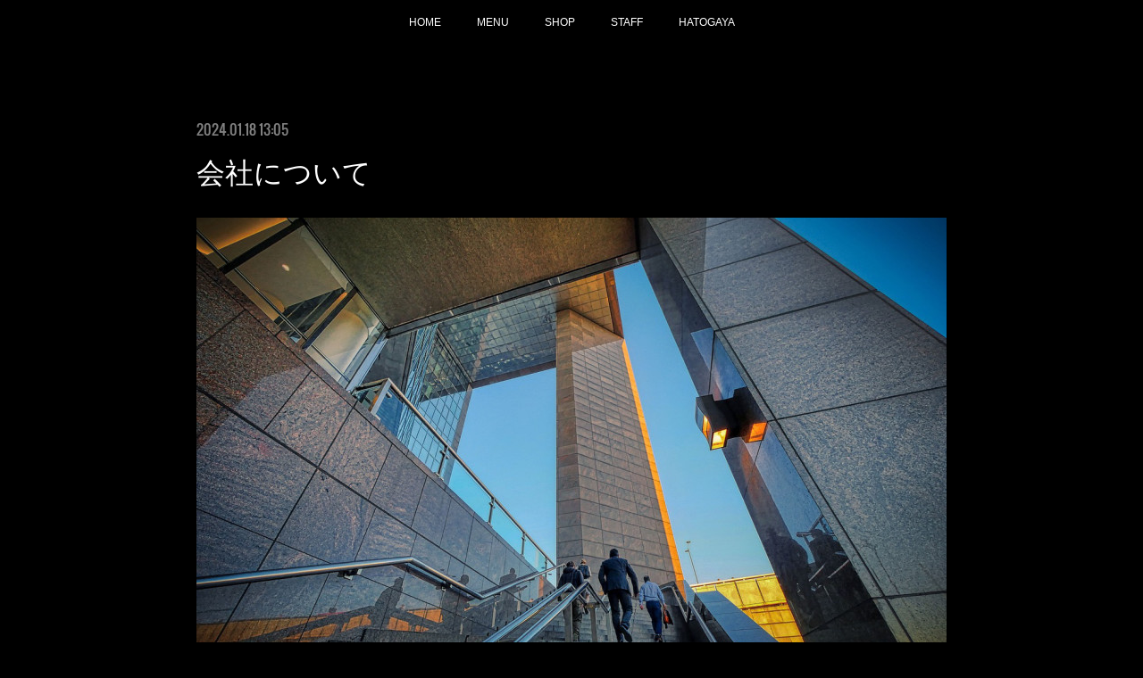

--- FILE ---
content_type: text/html; charset=utf-8
request_url: https://www.faithhair.com/posts/49748674
body_size: 8986
content:
<!doctype html>

            <html lang="ja" data-reactroot=""><head><meta charSet="UTF-8"/><meta http-equiv="X-UA-Compatible" content="IE=edge"/><meta name="viewport" content="width=device-width,user-scalable=no,initial-scale=1.0,minimum-scale=1.0,maximum-scale=1.0"/><title data-react-helmet="true">会社について | Men&#x27;s only salon Faith Hair</title><link data-react-helmet="true" rel="canonical" href="https://www.faithhair.com/posts/49748674/"/><meta name="description" content="こんばんは。ボスです。いろんな会社事情を商売柄聞く事がありますけど、一つ言えるのは現場の声を蔑ろにしてる会社は遅かれ早かれ潰れるようです💦現場の声＝お客さんの声です。その辺を分かってない経営陣って結構"/><meta property="fb:app_id" content="522776621188656"/><meta property="og:url" content="https://www.faithhair.com/posts/49748674"/><meta property="og:type" content="article"/><meta property="og:title" content="会社について"/><meta property="og:description" content="こんばんは。ボスです。いろんな会社事情を商売柄聞く事がありますけど、一つ言えるのは現場の声を蔑ろにしてる会社は遅かれ早かれ潰れるようです💦現場の声＝お客さんの声です。その辺を分かってない経営陣って結構"/><meta property="og:image" content="https://cdn.amebaowndme.com/madrid-prd/madrid-web/images/sites/557755/6f85e993359c4c472d821c500144c62f_7e3d16eb3d3c8badb5e9f74a1d185873.jpg"/><meta property="og:site_name" content="Men&#x27;s only salon Faith Hair"/><meta property="og:locale" content="ja_JP"/><meta name="twitter:card" content="summary_large_image"/><meta name="twitter:site" content="@amebaownd"/><meta name="twitter:title" content="会社について | Men&#x27;s only salon Faith Hair"/><meta name="twitter:description" content="こんばんは。ボスです。いろんな会社事情を商売柄聞く事がありますけど、一つ言えるのは現場の声を蔑ろにしてる会社は遅かれ早かれ潰れるようです💦現場の声＝お客さんの声です。その辺を分かってない経営陣って結構"/><meta name="twitter:image" content="https://cdn.amebaowndme.com/madrid-prd/madrid-web/images/sites/557755/6f85e993359c4c472d821c500144c62f_7e3d16eb3d3c8badb5e9f74a1d185873.jpg"/><meta name="twitter:app:id:iphone" content="911640835"/><meta name="twitter:app:url:iphone" content="amebaownd://public/sites/557755/posts/49748674"/><meta name="twitter:app:id:googleplay" content="jp.co.cyberagent.madrid"/><meta name="twitter:app:url:googleplay" content="amebaownd://public/sites/557755/posts/49748674"/><meta name="twitter:app:country" content="US"/><link rel="amphtml" href="https://amp.amebaownd.com/posts/49748674"/><link rel="alternate" type="application/rss+xml" title="Men&#x27;s only salon Faith Hair" href="https://www.faithhair.com/rss.xml"/><link rel="alternate" type="application/atom+xml" title="Men&#x27;s only salon Faith Hair" href="https://www.faithhair.com/atom.xml"/><link rel="sitemap" type="application/xml" title="Sitemap" href="/sitemap.xml"/><link href="https://static.amebaowndme.com/madrid-frontend/css/user.min-a66be375c.css" rel="stylesheet" type="text/css"/><link href="https://static.amebaowndme.com/madrid-frontend/css/noblesse/index.min-a66be375c.css" rel="stylesheet" type="text/css"/><link rel="icon" href="https://cdn.amebaowndme.com/madrid-prd/madrid-web/images/sites/557755/44eb95233a4aa47752cb6b293c8ac5cc_939b6a6d36b2760d9bb21095c662af0e.png?width=32&amp;height=32"/><link rel="apple-touch-icon" href="https://cdn.amebaowndme.com/madrid-prd/madrid-web/images/sites/557755/44eb95233a4aa47752cb6b293c8ac5cc_939b6a6d36b2760d9bb21095c662af0e.png?width=180&amp;height=180"/><style id="site-colors" charSet="UTF-8">.u-nav-clr {
  color: #ffffff;
}
.u-nav-bdr-clr {
  border-color: #ffffff;
}
.u-nav-bg-clr {
  background-color: #000000;
}
.u-nav-bg-bdr-clr {
  border-color: #000000;
}
.u-site-clr {
  color: #ffffff;
}
.u-base-bg-clr {
  background-color: #000000;
}
.u-btn-clr {
  color: #ffffff;
}
.u-btn-clr:hover,
.u-btn-clr--active {
  color: rgba(255,255,255, 0.7);
}
.u-btn-clr--disabled,
.u-btn-clr:disabled {
  color: rgba(255,255,255, 0.5);
}
.u-btn-bdr-clr {
  border-color: #f61646;
}
.u-btn-bdr-clr:hover,
.u-btn-bdr-clr--active {
  border-color: rgba(246,22,70, 0.7);
}
.u-btn-bdr-clr--disabled,
.u-btn-bdr-clr:disabled {
  border-color: rgba(246,22,70, 0.5);
}
.u-btn-bg-clr {
  background-color: #f61646;
}
.u-btn-bg-clr:hover,
.u-btn-bg-clr--active {
  background-color: rgba(246,22,70, 0.7);
}
.u-btn-bg-clr--disabled,
.u-btn-bg-clr:disabled {
  background-color: rgba(246,22,70, 0.5);
}
.u-txt-clr {
  color: #ffffff;
}
.u-txt-clr--lv1 {
  color: rgba(255,255,255, 0.7);
}
.u-txt-clr--lv2 {
  color: rgba(255,255,255, 0.5);
}
.u-txt-clr--lv3 {
  color: rgba(255,255,255, 0.3);
}
.u-txt-bg-clr {
  background-color: #191919;
}
.u-lnk-clr,
.u-clr-area a {
  color: #f61646;
}
.u-lnk-clr:visited,
.u-clr-area a:visited {
  color: rgba(246,22,70, 0.7);
}
.u-lnk-clr:hover,
.u-clr-area a:hover {
  color: rgba(246,22,70, 0.5);
}
.u-ttl-blk-clr {
  color: #ffffff;
}
.u-ttl-blk-bdr-clr {
  border-color: #ffffff;
}
.u-ttl-blk-bdr-clr--lv1 {
  border-color: #333333;
}
.u-bdr-clr {
  border-color: #333333;
}
.u-acnt-bdr-clr {
  border-color: #ffffff;
}
.u-acnt-bg-clr {
  background-color: #ffffff;
}
body {
  background-color: #000000;
}
blockquote {
  color: rgba(255,255,255, 0.7);
  border-left-color: #333333;
};</style><style id="user-css" charSet="UTF-8">;</style><style media="screen and (max-width: 800px)" id="user-sp-css" charSet="UTF-8">;</style><script>
              (function(i,s,o,g,r,a,m){i['GoogleAnalyticsObject']=r;i[r]=i[r]||function(){
              (i[r].q=i[r].q||[]).push(arguments)},i[r].l=1*new Date();a=s.createElement(o),
              m=s.getElementsByTagName(o)[0];a.async=1;a.src=g;m.parentNode.insertBefore(a,m)
              })(window,document,'script','//www.google-analytics.com/analytics.js','ga');
            </script></head><body id="mdrd-a66be375c" class="u-txt-clr u-base-bg-clr theme-noblesse plan-premium hide-owndbar "><noscript><iframe src="//www.googletagmanager.com/ns.html?id=GTM-PXK9MM" height="0" width="0" style="display:none;visibility:hidden"></iframe></noscript><script>
            (function(w,d,s,l,i){w[l]=w[l]||[];w[l].push({'gtm.start':
            new Date().getTime(),event:'gtm.js'});var f=d.getElementsByTagName(s)[0],
            j=d.createElement(s),dl=l!='dataLayer'?'&l='+l:'';j.async=true;j.src=
            '//www.googletagmanager.com/gtm.js?id='+i+dl;f.parentNode.insertBefore(j,f);
            })(window,document, 'script', 'dataLayer', 'GTM-PXK9MM');
            </script><div id="content"><div class="page" data-reactroot=""><div class="page__outer"><div class="page__inner u-base-bg-clr"><div role="navigation" class="common-header__outer u-nav-bg-clr"><input type="checkbox" id="header-switch" class="common-header__switch"/><div class="common-header"><div class="common-header__inner js-nav-overflow-criterion"><ul class="common-header__nav common-header-nav"><li class="common-header-nav__item js-nav-item "><a target="" class="u-nav-clr" href="/">HOME</a></li><li class="common-header-nav__item js-nav-item "><a target="" class="u-nav-clr" href="/pages/2286143/menu">MENU</a></li><li class="common-header-nav__item js-nav-item "><a target="" class="u-nav-clr" href="/pages/2294128/page_201809300035">SHOP</a></li><li class="common-header-nav__item js-nav-item "><a target="" class="u-nav-clr" href="/pages/2296522/page_201810010145">STAFF</a></li><li class="common-header-nav__item js-nav-item "><a target="" class="u-nav-clr" href="/pages/2303273/page_201810040114">HATOGAYA</a></li></ul></div><label class="common-header__more u-nav-bdr-clr" for="header-switch"><span class="u-nav-bdr-clr"><span class="u-nav-bdr-clr"><span class="u-nav-bdr-clr"></span></span></span></label></div></div><div class="page__main--outer"><div role="main" class="page__main page__main--blog-detail"><div class="section"><div class="blog-article-outer"><article class="blog-article u-bdr-clr"><div class="blog-article__inner"><div class="blog-article__header"><time class="blog-article__date u-txt-clr u-txt-clr--lv2 u-acnt-bdr-clr u-font" dateTime="2024-01-18T13:05:24Z">2024.01.18 13:05</time></div><div class="blog-article__body blog-body"><div class="blog-article__title blog-title"><h1 class="blog-title__text u-txt-clr">会社について</h1></div><div class="blog-body__item"><div class="img img__item--"><div><img alt=""/></div></div></div><div class="blog-body__item"><div class="blog-body__text u-txt-clr u-clr-area" data-block-type="text"><div>こんばんは。ボスです。</div><div><br></div><div>いろんな会社事情を商売柄聞く事がありますけど、一つ言えるのは現場の声を蔑ろにしてる会社は遅かれ早かれ潰れるようです💦</div><div><br></div><div>現場の声＝お客さんの声です。</div><div><br></div><div>その辺を分かってない経営陣って結構いるんですね…</div><div><br></div><div>うまくいってる会社はその辺の連携もとてもうまく取れてます💦</div><div><br></div><div>自分もいろいろ見てきましたが、会社あるあるなんですかねぇ…</div><div><br></div><div>馬鹿なのに利口なフリしてる経営者が一番タチが悪い👎</div><div><br></div><div>現場の声を聞いてくれる会社に移るとか働きやすい環境を探すのもイイし、独立するのもアリだよなぁ😏</div></div></div></div><div class="blog-article__footer"><div class="bloginfo"><div class="bloginfo__category bloginfo-category"><ul class="bloginfo-category__list bloginfo-category-list"><li class="bloginfo-category-list__item"><a class="u-txt-clr u-txt-clr--lv2" href="/posts/categories/1529895">いろいろ<!-- -->(<!-- -->226<!-- -->)</a></li></ul></div></div><div class="reblog-btn-outer"><div class="reblog-btn-body"><button class="reblog-btn"><span class="reblog-btn__inner"><span class="icon icon--reblog2"></span></span></button></div></div></div></div><div class="complementary-outer complementary-outer--slot2"><div class="complementary complementary--siteFollow "><div class="block-type--siteFollow"><div class="site-follow u-bdr-clr"><div class="site-follow__img"><div><img alt=""/></div></div><div class="site-follow__body"><p class="site-follow__title u-txt-clr"><span class="site-follow__title-inner ">Men&#x27;s only salon Faith Hair</span></p><p class="site-follow__text u-txt-clr u-txt-clr--lv1">メンズスタイルはFaith Hairで決まり！こだわり＆リラックスのお手伝いしちゃいます。
SINCE2005</p><div class="site-follow__btn-outer"><button class="site-follow__btn site-follow__btn--yet"><div class="site-follow__btn-text"><span aria-hidden="true" class="site-follow__icon icon icon--plus"></span>フォロー</div></button></div></div></div></div></div></div><div class="blog-article__comment"><div class="comment-list js-comment-list" style="display:none"><div><p class="comment-count u-txt-clr u-txt-clr--lv2"><span>0</span>コメント</p><ul><li class="comment-list__item comment-item js-comment-form"><div class="comment-item__body"><form class="comment-item__form u-bdr-clr "><div class="comment-item__form-head"><textarea type="text" id="post-comment" maxLength="1100" placeholder="コメントする..." class="comment-item__input"></textarea></div><div class="comment-item__form-foot"><p class="comment-item__count-outer"><span class="comment-item__count ">1000</span> / 1000</p><button type="submit" disabled="" class="comment-item__submit">投稿</button></div></form></div></li></ul></div></div></div><div class="pswp" tabindex="-1" role="dialog" aria-hidden="true"><div class="pswp__bg"></div><div class="pswp__scroll-wrap"><div class="pswp__container"><div class="pswp__item"></div><div class="pswp__item"></div><div class="pswp__item"></div></div><div class="pswp__ui pswp__ui--hidden"><div class="pswp__top-bar"><div class="pswp__counter"></div><button class="pswp__button pswp__button--close" title="Close (Esc)"></button><button class="pswp__button pswp__button--share" title="Share"></button><button class="pswp__button pswp__button--fs" title="Toggle fullscreen"></button><button class="pswp__button pswp__button--zoom" title="Zoom in/out"></button><div class="pswp__preloader"><div class="pswp__preloader__icn"><div class="pswp__preloader__cut"><div class="pswp__preloader__donut"></div></div></div></div></div><div class="pswp__share-modal pswp__share-modal--hidden pswp__single-tap"><div class="pswp__share-tooltip"></div></div><div class="pswp__button pswp__button--close pswp__close"><span class="pswp__close__item pswp__close"></span><span class="pswp__close__item pswp__close"></span></div><div class="pswp__bottom-bar"><button class="pswp__button pswp__button--arrow--left js-lightbox-arrow" title="Previous (arrow left)"></button><button class="pswp__button pswp__button--arrow--right js-lightbox-arrow" title="Next (arrow right)"></button></div><div class=""><div class="pswp__caption"><div class="pswp__caption"></div><div class="pswp__caption__link"><a class="js-link"></a></div></div></div></div></div></div></article></div></div></div></div><footer role="contentinfo" class="page__footer footer" style="opacity:1 !important;visibility:visible !important;text-indent:0 !important;overflow:visible !important;position:static !important"><div class="footer__inner u-bdr-clr " style="opacity:1 !important;visibility:visible !important;text-indent:0 !important;overflow:visible !important;display:block !important;transform:none !important"><div class="footer__item u-bdr-clr" style="opacity:1 !important;visibility:visible !important;text-indent:0 !important;overflow:visible !important;display:block !important;transform:none !important"><p class="footer__copyright u-font"><small class="u-txt-clr u-txt-clr--lv2 u-font" style="color:rgba(255,255,255, 0.5) !important">Copyright © <!-- -->2026<!-- --> <!-- -->Men&#x27;s only salon Faith Hair<!-- -->.</small></p></div></div></footer></div></div><div class="toast"></div></div></div><script charSet="UTF-8">window.mdrdEnv="prd";</script><script charSet="UTF-8">window.INITIAL_STATE={"authenticate":{"authCheckCompleted":false,"isAuthorized":false},"blogPostReblogs":{},"category":{},"currentSite":{"fetching":false,"status":null,"site":{}},"shopCategory":{},"categories":{},"notifications":{},"page":{},"paginationTitle":{},"postArchives":{},"postComments":{"49748674":{"data":[],"pagination":{"total":0,"offset":0,"limit":0,"cursors":{"after":"","before":""}},"fetching":false},"submitting":false,"postStatus":null},"postDetail":{"postDetail-blogPostId:49748674":{"fetching":false,"loaded":true,"meta":{"code":200},"data":{"id":"49748674","userId":"716638","siteId":"557755","status":"publish","title":"会社について","contents":[{"type":"image","fit":true,"scale":1,"align":"","url":"https:\u002F\u002Fcdn.amebaowndme.com\u002Fmadrid-prd\u002Fmadrid-web\u002Fimages\u002Fsites\u002F557755\u002F6f85e993359c4c472d821c500144c62f_7e3d16eb3d3c8badb5e9f74a1d185873.jpg","link":"","width":1280,"height":853,"target":"_blank","lightboxIndex":0},{"type":"text","format":"html","value":"\u003Cdiv\u003Eこんばんは。ボスです。\u003C\u002Fdiv\u003E\u003Cdiv\u003E\u003Cbr\u003E\u003C\u002Fdiv\u003E\u003Cdiv\u003Eいろんな会社事情を商売柄聞く事がありますけど、一つ言えるのは現場の声を蔑ろにしてる会社は遅かれ早かれ潰れるようです💦\u003C\u002Fdiv\u003E\u003Cdiv\u003E\u003Cbr\u003E\u003C\u002Fdiv\u003E\u003Cdiv\u003E現場の声＝お客さんの声です。\u003C\u002Fdiv\u003E\u003Cdiv\u003E\u003Cbr\u003E\u003C\u002Fdiv\u003E\u003Cdiv\u003Eその辺を分かってない経営陣って結構いるんですね…\u003C\u002Fdiv\u003E\u003Cdiv\u003E\u003Cbr\u003E\u003C\u002Fdiv\u003E\u003Cdiv\u003Eうまくいってる会社はその辺の連携もとてもうまく取れてます💦\u003C\u002Fdiv\u003E\u003Cdiv\u003E\u003Cbr\u003E\u003C\u002Fdiv\u003E\u003Cdiv\u003E自分もいろいろ見てきましたが、会社あるあるなんですかねぇ…\u003C\u002Fdiv\u003E\u003Cdiv\u003E\u003Cbr\u003E\u003C\u002Fdiv\u003E\u003Cdiv\u003E馬鹿なのに利口なフリしてる経営者が一番タチが悪い👎\u003C\u002Fdiv\u003E\u003Cdiv\u003E\u003Cbr\u003E\u003C\u002Fdiv\u003E\u003Cdiv\u003E現場の声を聞いてくれる会社に移るとか働きやすい環境を探すのもイイし、独立するのもアリだよなぁ😏\u003C\u002Fdiv\u003E"}],"urlPath":"","publishedUrl":"https:\u002F\u002Fwww.faithhair.com\u002Fposts\u002F49748674","ogpDescription":"","ogpImageUrl":"","contentFiltered":"","viewCount":0,"commentCount":0,"reblogCount":0,"prevBlogPost":{"id":"51478872","title":"派閥","summary":"こんばんは。ボスです。前から政党の派閥というモノに違和感を感じとりました💦一つのチーム内にいろんな思想のグループがいる。それらのグループがいないと成り立たないとか訳わかりませんでした😆なんなら連立も同じように違和感しかありません😏前に小泉元首相が自民党をブッ壊すとか言ってて出来ませんでしたが、岸田さんはダメ総理と思ってましたがそれをやろうとしてるんですかね？ついでに選挙システムもブッ壊さないと何も変わらないですよ💦もちろん派閥の解体と裏金問題は別ですけど…お金の使い道がとても気になりますね💦","imageUrl":"https:\u002F\u002Fcdn.amebaowndme.com\u002Fmadrid-prd\u002Fmadrid-web\u002Fimages\u002Fsites\u002F557755\u002F6d71e90afeef260a50869a3024783e08_134dc33fca72aca4d91ad938e5ff6b6b.jpg","publishedAt":"2024-01-21T12:41:08Z"},"nextBlogPost":{"id":"51465359","title":"初乗り","summary":"こんばんは。ボスです。やっと初乗り行けましたぁ🏄今日は冬型が強まる予報で北西風がキツかった💦気温は13℃。水温は15℃。海水に浸かってる部分は寒くなく、濡れた顔に強風が当たり「あ〜冬だわぁ。」と感じました☃️一宮で、オフショア強、モモ〜腰〜腹で割れづらいピークワイドなトロ目やダラダラ。選んでワンアクションって感じです💦前に紹介したボードですと、こういう時に威力を発揮しまして波取りは楽です🌊ロングに勝てるとは言わないですが、それなりにアドバンテージはあります☺️だいぶこのボードのコツを掴んできましたよ。へっへっへっ😏さて、やはり夜はコレです🍺","imageUrl":"https:\u002F\u002Fcdn.amebaowndme.com\u002Fmadrid-prd\u002Fmadrid-web\u002Fimages\u002Fsites\u002F557755\u002Fe970298ea30312529a35af8c6548f863_b6c2e81d522b9f62a648874a41ac5b57.jpg","publishedAt":"2024-01-15T12:48:13Z"},"rebloggedPost":false,"blogCategories":[{"id":"1529895","siteId":"557755","label":"いろいろ","publishedCount":226,"createdAt":"2018-10-11T13:13:46Z","updatedAt":"2018-10-15T06:04:08Z"}],"user":{"id":"716638","nickname":"hiro","description":"","official":false,"photoUrl":"https:\u002F\u002Fprofile-api.ameba.jp\u002Fv2\u002Fas\u002Fs3ff76b0c9c54e5e433d92a7d3d7c7a3ea280a75\u002FprofileImage?cat=300","followingCount":0,"createdAt":"2018-09-25T14:43:46Z","updatedAt":"2026-01-23T06:52:01Z"},"updateUser":{"id":"716638","nickname":"hiro","description":"","official":false,"photoUrl":"https:\u002F\u002Fprofile-api.ameba.jp\u002Fv2\u002Fas\u002Fs3ff76b0c9c54e5e433d92a7d3d7c7a3ea280a75\u002FprofileImage?cat=300","followingCount":0,"createdAt":"2018-09-25T14:43:46Z","updatedAt":"2026-01-23T06:52:01Z"},"comments":{"pagination":{"total":0,"offset":0,"limit":0,"cursors":{"after":"","before":""}},"data":[]},"publishedAt":"2024-01-18T13:05:24Z","createdAt":"2023-11-26T06:40:53Z","updatedAt":"2024-01-18T13:05:37Z","version":11}}},"postList":{},"shopList":{},"shopItemDetail":{},"pureAd":{},"keywordSearch":{},"proxyFrame":{"loaded":false},"relatedPostList":{},"route":{"route":{"path":"\u002Fposts\u002F:blog_post_id","component":function Connect(props, context) {
        _classCallCheck(this, Connect);

        var _this = _possibleConstructorReturn(this, _Component.call(this, props, context));

        _this.version = version;
        _this.store = props.store || context.store;

        (0, _invariant2["default"])(_this.store, 'Could not find "store" in either the context or ' + ('props of "' + connectDisplayName + '". ') + 'Either wrap the root component in a <Provider>, ' + ('or explicitly pass "store" as a prop to "' + connectDisplayName + '".'));

        var storeState = _this.store.getState();
        _this.state = { storeState: storeState };
        _this.clearCache();
        return _this;
      },"route":{"id":"0","type":"blog_post_detail","idForType":"0","title":"","urlPath":"\u002Fposts\u002F:blog_post_id","isHomePage":false}},"params":{"blog_post_id":"49748674"},"location":{"pathname":"\u002Fposts\u002F49748674","search":"","hash":"","action":"POP","key":"m9ryjm","query":{}}},"siteConfig":{"tagline":"メンズスタイルはFaith Hairで決まり！こだわり＆リラックスのお手伝いしちゃいます。\nSINCE2005","title":"Men's only salon Faith Hair","copyright":"","iconUrl":"https:\u002F\u002Fcdn.amebaowndme.com\u002Fmadrid-prd\u002Fmadrid-web\u002Fimages\u002Fsites\u002F557755\u002F04ce3d6f650608bf03020d157fb8b8c4_e5468cf7ba8140cb591dc01e55ae9d37.jpg","logoUrl":"","coverImageUrl":"https:\u002F\u002Fcdn.amebaowndme.com\u002Fmadrid-prd\u002Fmadrid-web\u002Fimages\u002Fsites\u002F557755\u002F499c4008719f2634ce65637b6e4f31ec_31ef08a742b08b3dc3d04416b85db186.jpg","homePageId":"2385746","siteId":"557755","siteCategoryIds":[147,437,439],"themeId":"3","theme":"noblesse","shopId":"","openedShop":false,"shop":{"law":{"userType":"","corporateName":"","firstName":"","lastName":"","zipCode":"","prefecture":"","address":"","telNo":"","aboutContact":"","aboutPrice":"","aboutPay":"","aboutService":"","aboutReturn":""},"privacyPolicy":{"operator":"","contact":"","collectAndUse":"","restrictionToThirdParties":"","supervision":"","disclosure":"","cookie":""}},"user":{"id":"716638","nickname":"hiro","photoUrl":"","createdAt":"2018-09-25T14:43:46Z","updatedAt":"2026-01-23T06:52:01Z"},"commentApproval":"reject","plan":{"id":"6","name":"premium-annual","ownd_header":true,"powered_by":true,"pure_ads":true},"verifiedType":"general","navigations":[{"title":"HOME","urlPath":".\u002F","target":"_self","pageId":"2385746"},{"title":"MENU","urlPath":".\u002Fpages\u002F2286143\u002Fmenu","target":"_self","pageId":"2286143"},{"title":"SHOP","urlPath":".\u002Fpages\u002F2294128\u002Fpage_201809300035","target":"_self","pageId":"2294128"},{"title":"STAFF","urlPath":".\u002Fpages\u002F2296522\u002Fpage_201810010145","target":"_self","pageId":"2296522"},{"title":"HATOGAYA","urlPath":".\u002Fpages\u002F2303273\u002Fpage_201810040114","target":"_self","pageId":"2303273"}],"routings":[{"id":"0","type":"blog","idForType":"0","title":"","urlPath":"\u002Fposts\u002Fpage\u002F:page_num","isHomePage":false},{"id":"0","type":"blog_post_archive","idForType":"0","title":"","urlPath":"\u002Fposts\u002Farchives\u002F:yyyy\u002F:mm","isHomePage":false},{"id":"0","type":"blog_post_archive","idForType":"0","title":"","urlPath":"\u002Fposts\u002Farchives\u002F:yyyy\u002F:mm\u002Fpage\u002F:page_num","isHomePage":false},{"id":"0","type":"blog_post_category","idForType":"0","title":"","urlPath":"\u002Fposts\u002Fcategories\u002F:category_id","isHomePage":false},{"id":"0","type":"blog_post_category","idForType":"0","title":"","urlPath":"\u002Fposts\u002Fcategories\u002F:category_id\u002Fpage\u002F:page_num","isHomePage":false},{"id":"0","type":"author","idForType":"0","title":"","urlPath":"\u002Fauthors\u002F:user_id","isHomePage":false},{"id":"0","type":"author","idForType":"0","title":"","urlPath":"\u002Fauthors\u002F:user_id\u002Fpage\u002F:page_num","isHomePage":false},{"id":"0","type":"blog_post_category","idForType":"0","title":"","urlPath":"\u002Fposts\u002Fcategory\u002F:category_id","isHomePage":false},{"id":"0","type":"blog_post_category","idForType":"0","title":"","urlPath":"\u002Fposts\u002Fcategory\u002F:category_id\u002Fpage\u002F:page_num","isHomePage":false},{"id":"0","type":"blog_post_detail","idForType":"0","title":"","urlPath":"\u002Fposts\u002F:blog_post_id","isHomePage":false},{"id":"0","type":"keywordSearch","idForType":"0","title":"","urlPath":"\u002Fsearch\u002Fq\u002F:query","isHomePage":false},{"id":"0","type":"keywordSearch","idForType":"0","title":"","urlPath":"\u002Fsearch\u002Fq\u002F:query\u002Fpage\u002F:page_num","isHomePage":false},{"id":"2665266","type":"static","idForType":"0","title":"RECRUIT","urlPath":"\u002Fpages\u002F2665266\u002F","isHomePage":false},{"id":"2665266","type":"static","idForType":"0","title":"RECRUIT","urlPath":"\u002Fpages\u002F2665266\u002F:url_path","isHomePage":false},{"id":"2385746","type":"static","idForType":"0","title":"HOME","urlPath":"\u002Fpages\u002F2385746\u002F","isHomePage":true},{"id":"2385746","type":"static","idForType":"0","title":"HOME","urlPath":"\u002Fpages\u002F2385746\u002F:url_path","isHomePage":true},{"id":"2303273","type":"static","idForType":"0","title":"HATOGAYA","urlPath":"\u002Fpages\u002F2303273\u002F","isHomePage":false},{"id":"2303273","type":"static","idForType":"0","title":"HATOGAYA","urlPath":"\u002Fpages\u002F2303273\u002F:url_path","isHomePage":false},{"id":"2296522","type":"static","idForType":"0","title":"STAFF","urlPath":"\u002Fpages\u002F2296522\u002F","isHomePage":false},{"id":"2296522","type":"static","idForType":"0","title":"STAFF","urlPath":"\u002Fpages\u002F2296522\u002F:url_path","isHomePage":false},{"id":"2294128","type":"static","idForType":"0","title":"SHOP","urlPath":"\u002Fpages\u002F2294128\u002F","isHomePage":false},{"id":"2294128","type":"static","idForType":"0","title":"SHOP","urlPath":"\u002Fpages\u002F2294128\u002F:url_path","isHomePage":false},{"id":"2286143","type":"static","idForType":"0","title":"MENU","urlPath":"\u002Fpages\u002F2286143\u002F","isHomePage":false},{"id":"2286143","type":"static","idForType":"0","title":"MENU","urlPath":"\u002Fpages\u002F2286143\u002F:url_path","isHomePage":false},{"id":"2286142","type":"blog","idForType":"0","title":"HOME","urlPath":"\u002Fpages\u002F2286142\u002F","isHomePage":false},{"id":"2286142","type":"blog","idForType":"0","title":"HOME","urlPath":"\u002Fpages\u002F2286142\u002F:url_path","isHomePage":false},{"id":"2385746","type":"static","idForType":"0","title":"HOME","urlPath":"\u002F","isHomePage":true}],"siteColors":{"navigationBackground":"#000000","navigationText":"#ffffff","siteTitleText":"#ffffff","background":"#000000","buttonBackground":"#f61646","buttonText":"#ffffff","text":"#ffffff","link":"#f61646","titleBlock":"#ffffff","border":"#333333","accent":"#ffffff"},"wovnioAttribute":"","useAuthorBlock":false,"twitterHashtags":"","createdAt":"2018-09-25T14:46:57Z","seoTitle":"メンズオンリーサロン　理容室　床屋　男性　鳩ヶ谷　川口　理容　カット","isPreview":false,"siteCategory":[{"id":"147","label":"お店"},{"id":"437","label":"ビューティー"},{"id":"439","label":"ヘアサロン・美容室・美容院"}],"previewPost":null,"previewShopItem":null,"hasAmebaIdConnection":false,"serverTime":"2026-01-24T07:18:56Z","complementaries":{"1":{"contents":{"layout":{"rows":[{"columns":[{"blocks":[]}]}]}},"created_at":"2018-10-08T09:36:15Z","updated_at":"2018-11-09T15:04:43Z"},"2":{"contents":{"layout":{"rows":[{"columns":[{"blocks":[{"type":"siteFollow","description":""}]}]}]}},"created_at":"2018-09-25T14:46:57Z","updated_at":"2018-11-09T15:04:43Z"},"3":{"contents":{"layout":{"rows":[{"columns":[{"blocks":[]}]}]}},"created_at":"2018-10-08T09:36:15Z","updated_at":"2018-11-09T15:04:43Z"},"4":{"contents":{"layout":{"rows":[{"columns":[{"blocks":[]}]}]}},"created_at":"2018-10-08T09:36:15Z","updated_at":"2018-11-09T15:04:43Z"},"11":{"contents":{"layout":{"rows":[{"columns":[{"blocks":[{"type":"siteFollow","description":""},{"type":"post","mode":"summary","title":"記事一覧","buttonTitle":"","limit":5,"layoutType":"sidebarm","categoryIds":"","showTitle":true,"showButton":true,"sortType":"recent"},{"type":"postsCategory","heading":"カテゴリ","showHeading":true,"showCount":true,"design":"tagcloud"},{"type":"postsArchive","heading":"アーカイブ","showHeading":true,"design":"accordion"},{"type":"keywordSearch","heading":"","showHeading":false}]}]}]}},"created_at":"2018-09-25T14:46:57Z","updated_at":"2018-09-25T15:14:32Z"}},"siteColorsCss":".u-nav-clr {\n  color: #ffffff;\n}\n.u-nav-bdr-clr {\n  border-color: #ffffff;\n}\n.u-nav-bg-clr {\n  background-color: #000000;\n}\n.u-nav-bg-bdr-clr {\n  border-color: #000000;\n}\n.u-site-clr {\n  color: #ffffff;\n}\n.u-base-bg-clr {\n  background-color: #000000;\n}\n.u-btn-clr {\n  color: #ffffff;\n}\n.u-btn-clr:hover,\n.u-btn-clr--active {\n  color: rgba(255,255,255, 0.7);\n}\n.u-btn-clr--disabled,\n.u-btn-clr:disabled {\n  color: rgba(255,255,255, 0.5);\n}\n.u-btn-bdr-clr {\n  border-color: #f61646;\n}\n.u-btn-bdr-clr:hover,\n.u-btn-bdr-clr--active {\n  border-color: rgba(246,22,70, 0.7);\n}\n.u-btn-bdr-clr--disabled,\n.u-btn-bdr-clr:disabled {\n  border-color: rgba(246,22,70, 0.5);\n}\n.u-btn-bg-clr {\n  background-color: #f61646;\n}\n.u-btn-bg-clr:hover,\n.u-btn-bg-clr--active {\n  background-color: rgba(246,22,70, 0.7);\n}\n.u-btn-bg-clr--disabled,\n.u-btn-bg-clr:disabled {\n  background-color: rgba(246,22,70, 0.5);\n}\n.u-txt-clr {\n  color: #ffffff;\n}\n.u-txt-clr--lv1 {\n  color: rgba(255,255,255, 0.7);\n}\n.u-txt-clr--lv2 {\n  color: rgba(255,255,255, 0.5);\n}\n.u-txt-clr--lv3 {\n  color: rgba(255,255,255, 0.3);\n}\n.u-txt-bg-clr {\n  background-color: #191919;\n}\n.u-lnk-clr,\n.u-clr-area a {\n  color: #f61646;\n}\n.u-lnk-clr:visited,\n.u-clr-area a:visited {\n  color: rgba(246,22,70, 0.7);\n}\n.u-lnk-clr:hover,\n.u-clr-area a:hover {\n  color: rgba(246,22,70, 0.5);\n}\n.u-ttl-blk-clr {\n  color: #ffffff;\n}\n.u-ttl-blk-bdr-clr {\n  border-color: #ffffff;\n}\n.u-ttl-blk-bdr-clr--lv1 {\n  border-color: #333333;\n}\n.u-bdr-clr {\n  border-color: #333333;\n}\n.u-acnt-bdr-clr {\n  border-color: #ffffff;\n}\n.u-acnt-bg-clr {\n  background-color: #ffffff;\n}\nbody {\n  background-color: #000000;\n}\nblockquote {\n  color: rgba(255,255,255, 0.7);\n  border-left-color: #333333;\n}","siteFont":{"id":"28","name":"Oswald"},"siteCss":"","siteSpCss":"","meta":{"Title":"会社について | メンズオンリーサロン　理容室　床屋　男性　鳩ヶ谷　川口　理容　カット","Description":"こんばんは。ボスです。いろんな会社事情を商売柄聞く事がありますけど、一つ言えるのは現場の声を蔑ろにしてる会社は遅かれ早かれ潰れるようです💦現場の声＝お客さんの声です。その辺を分かってない経営陣って結構","Keywords":"","Noindex":false,"Nofollow":false,"CanonicalUrl":"https:\u002F\u002Fwww.faithhair.com\u002Fposts\u002F49748674","AmpHtml":"https:\u002F\u002Famp.amebaownd.com\u002Fposts\u002F49748674","DisabledFragment":false,"OgMeta":{"Type":"article","Title":"会社について","Description":"こんばんは。ボスです。いろんな会社事情を商売柄聞く事がありますけど、一つ言えるのは現場の声を蔑ろにしてる会社は遅かれ早かれ潰れるようです💦現場の声＝お客さんの声です。その辺を分かってない経営陣って結構","Image":"https:\u002F\u002Fcdn.amebaowndme.com\u002Fmadrid-prd\u002Fmadrid-web\u002Fimages\u002Fsites\u002F557755\u002F6f85e993359c4c472d821c500144c62f_7e3d16eb3d3c8badb5e9f74a1d185873.jpg","SiteName":"Men's only salon Faith Hair","Locale":"ja_JP"},"DeepLinkMeta":{"Ios":{"Url":"amebaownd:\u002F\u002Fpublic\u002Fsites\u002F557755\u002Fposts\u002F49748674","AppStoreId":"911640835","AppName":"Ameba Ownd"},"Android":{"Url":"amebaownd:\u002F\u002Fpublic\u002Fsites\u002F557755\u002Fposts\u002F49748674","AppName":"Ameba Ownd","Package":"jp.co.cyberagent.madrid"},"WebUrl":"https:\u002F\u002Fwww.faithhair.com\u002Fposts\u002F49748674"},"TwitterCard":{"Type":"summary_large_image","Site":"@amebaownd","Creator":"","Title":"会社について | Men's only salon Faith Hair","Description":"こんばんは。ボスです。いろんな会社事情を商売柄聞く事がありますけど、一つ言えるのは現場の声を蔑ろにしてる会社は遅かれ早かれ潰れるようです💦現場の声＝お客さんの声です。その辺を分かってない経営陣って結構","Image":"https:\u002F\u002Fcdn.amebaowndme.com\u002Fmadrid-prd\u002Fmadrid-web\u002Fimages\u002Fsites\u002F557755\u002F6f85e993359c4c472d821c500144c62f_7e3d16eb3d3c8badb5e9f74a1d185873.jpg"},"TwitterAppCard":{"CountryCode":"US","IPhoneAppId":"911640835","AndroidAppPackageName":"jp.co.cyberagent.madrid","CustomUrl":"amebaownd:\u002F\u002Fpublic\u002Fsites\u002F557755\u002Fposts\u002F49748674"},"SiteName":"Men's only salon Faith Hair","ImageUrl":"https:\u002F\u002Fcdn.amebaowndme.com\u002Fmadrid-prd\u002Fmadrid-web\u002Fimages\u002Fsites\u002F557755\u002F6f85e993359c4c472d821c500144c62f_7e3d16eb3d3c8badb5e9f74a1d185873.jpg","FacebookAppId":"522776621188656","InstantArticleId":"","FaviconUrl":"https:\u002F\u002Fcdn.amebaowndme.com\u002Fmadrid-prd\u002Fmadrid-web\u002Fimages\u002Fsites\u002F557755\u002F44eb95233a4aa47752cb6b293c8ac5cc_939b6a6d36b2760d9bb21095c662af0e.png?width=32&height=32","AppleTouchIconUrl":"https:\u002F\u002Fcdn.amebaowndme.com\u002Fmadrid-prd\u002Fmadrid-web\u002Fimages\u002Fsites\u002F557755\u002F44eb95233a4aa47752cb6b293c8ac5cc_939b6a6d36b2760d9bb21095c662af0e.png?width=180&height=180","RssItems":[{"title":"Men's only salon Faith Hair","url":"https:\u002F\u002Fwww.faithhair.com\u002Frss.xml"}],"AtomItems":[{"title":"Men's only salon Faith Hair","url":"https:\u002F\u002Fwww.faithhair.com\u002Fatom.xml"}]},"googleConfig":{"TrackingCode":"","SiteVerificationCode":""},"lanceTrackingUrl":"","FRM_ID_SIGNUP":"c.ownd-sites_r.ownd-sites_557755","landingPageParams":{"domain":"www.faithhair.com","protocol":"https","urlPath":"\u002Fposts\u002F49748674"}},"siteFollow":{},"siteServiceTokens":{},"snsFeed":{},"toastMessages":{"messages":[]},"user":{"loaded":false,"me":{}},"userSites":{"fetching":null,"sites":[]},"userSiteCategories":{}};</script><script src="https://static.amebaowndme.com/madrid-metro/js/noblesse-c961039a0e890b88fbda.js" charSet="UTF-8"></script><style charSet="UTF-8">    @font-face {
      font-family: 'Oswald';
      src: url('https://static.amebaowndme.com/madrid-frontend/fonts/userfont/Oswald.woff2');
    }
    .u-font {
      font-family: "Oswald", "Oswald","Arial", "ヒラギノ角ゴ ProN W6","HiraKakuProN-W6", sans-serif;
    }  </style></body></html>